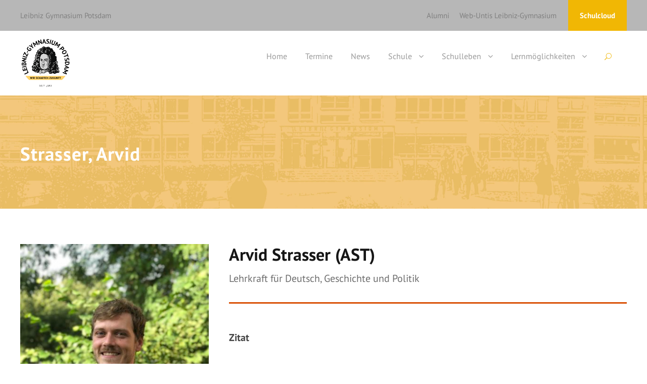

--- FILE ---
content_type: text/html; charset=UTF-8
request_url: https://leibniz-gymnasium.de/index.php/personnel/arvid-strasser/
body_size: 12714
content:
<!DOCTYPE html>
<html dir="ltr" lang="de" prefix="og: https://ogp.me/ns#" class="no-js">
<head>
	<meta charset="UTF-8">
	<meta name="viewport" content="width=device-width, initial-scale=1">
	<link rel="profile" href="http://gmpg.org/xfn/11">
	<link rel="pingback" href="https://leibniz-gymnasium.de/xmlrpc.php">
	                <script type="text/javascript" src="https://cdn.consentmanager.net/delivery/autoblocking/f8c21d5091892.js" data-cmp-ab="1"
                data-cmp-host="delivery.consentmanager.net"
                data-cmp-cdn="cdn.consentmanager.net"
                data-cmp-codesrc="10"></script>
        <title>Strasser, Arvid - Wir schaffen Zukunft</title>

		<!-- All in One SEO 4.9.3 - aioseo.com -->
	<meta name="robots" content="max-image-preview:large" />
	<link rel="canonical" href="https://leibniz-gymnasium.de/index.php/personnel/arvid-strasser/" />
	<meta name="generator" content="All in One SEO (AIOSEO) 4.9.3" />
		<meta property="og:locale" content="de_DE" />
		<meta property="og:site_name" content="Wir schaffen Zukunft - Just another WordPress site" />
		<meta property="og:type" content="article" />
		<meta property="og:title" content="Strasser, Arvid - Wir schaffen Zukunft" />
		<meta property="og:url" content="https://leibniz-gymnasium.de/index.php/personnel/arvid-strasser/" />
		<meta property="article:published_time" content="2022-06-22T10:15:54+00:00" />
		<meta property="article:modified_time" content="2023-07-13T14:46:15+00:00" />
		<meta name="twitter:card" content="summary" />
		<meta name="twitter:title" content="Strasser, Arvid - Wir schaffen Zukunft" />
		<script type="application/ld+json" class="aioseo-schema">
			{"@context":"https:\/\/schema.org","@graph":[{"@type":"BreadcrumbList","@id":"https:\/\/leibniz-gymnasium.de\/index.php\/personnel\/arvid-strasser\/#breadcrumblist","itemListElement":[{"@type":"ListItem","@id":"https:\/\/leibniz-gymnasium.de#listItem","position":1,"name":"Home","item":"https:\/\/leibniz-gymnasium.de","nextItem":{"@type":"ListItem","@id":"https:\/\/leibniz-gymnasium.de\/index.php\/personnel_category\/lehrkraft\/#listItem","name":"Lehrkraft"}},{"@type":"ListItem","@id":"https:\/\/leibniz-gymnasium.de\/index.php\/personnel_category\/lehrkraft\/#listItem","position":2,"name":"Lehrkraft","item":"https:\/\/leibniz-gymnasium.de\/index.php\/personnel_category\/lehrkraft\/","nextItem":{"@type":"ListItem","@id":"https:\/\/leibniz-gymnasium.de\/index.php\/personnel\/arvid-strasser\/#listItem","name":"Strasser, Arvid"},"previousItem":{"@type":"ListItem","@id":"https:\/\/leibniz-gymnasium.de#listItem","name":"Home"}},{"@type":"ListItem","@id":"https:\/\/leibniz-gymnasium.de\/index.php\/personnel\/arvid-strasser\/#listItem","position":3,"name":"Strasser, Arvid","previousItem":{"@type":"ListItem","@id":"https:\/\/leibniz-gymnasium.de\/index.php\/personnel_category\/lehrkraft\/#listItem","name":"Lehrkraft"}}]},{"@type":"Organization","@id":"https:\/\/leibniz-gymnasium.de\/#organization","name":"arvidstrasser.com","description":"Just another WordPress site","url":"https:\/\/leibniz-gymnasium.de\/"},{"@type":"WebPage","@id":"https:\/\/leibniz-gymnasium.de\/index.php\/personnel\/arvid-strasser\/#webpage","url":"https:\/\/leibniz-gymnasium.de\/index.php\/personnel\/arvid-strasser\/","name":"Strasser, Arvid - Wir schaffen Zukunft","inLanguage":"de-DE","isPartOf":{"@id":"https:\/\/leibniz-gymnasium.de\/#website"},"breadcrumb":{"@id":"https:\/\/leibniz-gymnasium.de\/index.php\/personnel\/arvid-strasser\/#breadcrumblist"},"image":{"@type":"ImageObject","url":"https:\/\/leibniz-gymnasium.de\/wp-content\/uploads\/2022\/06\/Arvid-Strasser-scaled.jpg","@id":"https:\/\/leibniz-gymnasium.de\/index.php\/personnel\/arvid-strasser\/#mainImage","width":1920,"height":2560},"primaryImageOfPage":{"@id":"https:\/\/leibniz-gymnasium.de\/index.php\/personnel\/arvid-strasser\/#mainImage"},"datePublished":"2022-06-22T12:15:54+02:00","dateModified":"2023-07-13T16:46:15+02:00"},{"@type":"WebSite","@id":"https:\/\/leibniz-gymnasium.de\/#website","url":"https:\/\/leibniz-gymnasium.de\/","name":"Wir schaffen Zukunft","description":"Just another WordPress site","inLanguage":"de-DE","publisher":{"@id":"https:\/\/leibniz-gymnasium.de\/#organization"}}]}
		</script>
		<!-- All in One SEO -->

<link rel="alternate" type="application/rss+xml" title="Wir schaffen Zukunft &raquo; Feed" href="https://leibniz-gymnasium.de/index.php/feed/" />
<link rel="alternate" type="application/rss+xml" title="Wir schaffen Zukunft &raquo; Kommentar-Feed" href="https://leibniz-gymnasium.de/index.php/comments/feed/" />
<link rel="alternate" type="text/calendar" title="Wir schaffen Zukunft &raquo; iCal Feed" href="https://leibniz-gymnasium.de/index.php/events/?ical=1" />
<link rel="alternate" title="oEmbed (JSON)" type="application/json+oembed" href="https://leibniz-gymnasium.de/index.php/wp-json/oembed/1.0/embed?url=https%3A%2F%2Fleibniz-gymnasium.de%2Findex.php%2Fpersonnel%2Farvid-strasser%2F" />
<link rel="alternate" title="oEmbed (XML)" type="text/xml+oembed" href="https://leibniz-gymnasium.de/index.php/wp-json/oembed/1.0/embed?url=https%3A%2F%2Fleibniz-gymnasium.de%2Findex.php%2Fpersonnel%2Farvid-strasser%2F&#038;format=xml" />
		<!-- This site uses the Google Analytics by MonsterInsights plugin v9.11.1 - Using Analytics tracking - https://www.monsterinsights.com/ -->
		<!-- Note: MonsterInsights is not currently configured on this site. The site owner needs to authenticate with Google Analytics in the MonsterInsights settings panel. -->
					<!-- No tracking code set -->
				<!-- / Google Analytics by MonsterInsights -->
		<style id='wp-img-auto-sizes-contain-inline-css' type='text/css'>
img:is([sizes=auto i],[sizes^="auto," i]){contain-intrinsic-size:3000px 1500px}
/*# sourceURL=wp-img-auto-sizes-contain-inline-css */
</style>
<style id='wp-emoji-styles-inline-css' type='text/css'>

	img.wp-smiley, img.emoji {
		display: inline !important;
		border: none !important;
		box-shadow: none !important;
		height: 1em !important;
		width: 1em !important;
		margin: 0 0.07em !important;
		vertical-align: -0.1em !important;
		background: none !important;
		padding: 0 !important;
	}
/*# sourceURL=wp-emoji-styles-inline-css */
</style>
<link rel='stylesheet' id='wp-block-library-css' href='https://leibniz-gymnasium.de/wp-includes/css/dist/block-library/style.min.css?ver=6.9' type='text/css' media='all' />
<style id='wp-block-paragraph-inline-css' type='text/css'>
.is-small-text{font-size:.875em}.is-regular-text{font-size:1em}.is-large-text{font-size:2.25em}.is-larger-text{font-size:3em}.has-drop-cap:not(:focus):first-letter{float:left;font-size:8.4em;font-style:normal;font-weight:100;line-height:.68;margin:.05em .1em 0 0;text-transform:uppercase}body.rtl .has-drop-cap:not(:focus):first-letter{float:none;margin-left:.1em}p.has-drop-cap.has-background{overflow:hidden}:root :where(p.has-background){padding:1.25em 2.375em}:where(p.has-text-color:not(.has-link-color)) a{color:inherit}p.has-text-align-left[style*="writing-mode:vertical-lr"],p.has-text-align-right[style*="writing-mode:vertical-rl"]{rotate:180deg}
/*# sourceURL=https://leibniz-gymnasium.de/wp-includes/blocks/paragraph/style.min.css */
</style>
<style id='global-styles-inline-css' type='text/css'>
:root{--wp--preset--aspect-ratio--square: 1;--wp--preset--aspect-ratio--4-3: 4/3;--wp--preset--aspect-ratio--3-4: 3/4;--wp--preset--aspect-ratio--3-2: 3/2;--wp--preset--aspect-ratio--2-3: 2/3;--wp--preset--aspect-ratio--16-9: 16/9;--wp--preset--aspect-ratio--9-16: 9/16;--wp--preset--color--black: #000000;--wp--preset--color--cyan-bluish-gray: #abb8c3;--wp--preset--color--white: #ffffff;--wp--preset--color--pale-pink: #f78da7;--wp--preset--color--vivid-red: #cf2e2e;--wp--preset--color--luminous-vivid-orange: #ff6900;--wp--preset--color--luminous-vivid-amber: #fcb900;--wp--preset--color--light-green-cyan: #7bdcb5;--wp--preset--color--vivid-green-cyan: #00d084;--wp--preset--color--pale-cyan-blue: #8ed1fc;--wp--preset--color--vivid-cyan-blue: #0693e3;--wp--preset--color--vivid-purple: #9b51e0;--wp--preset--gradient--vivid-cyan-blue-to-vivid-purple: linear-gradient(135deg,rgb(6,147,227) 0%,rgb(155,81,224) 100%);--wp--preset--gradient--light-green-cyan-to-vivid-green-cyan: linear-gradient(135deg,rgb(122,220,180) 0%,rgb(0,208,130) 100%);--wp--preset--gradient--luminous-vivid-amber-to-luminous-vivid-orange: linear-gradient(135deg,rgb(252,185,0) 0%,rgb(255,105,0) 100%);--wp--preset--gradient--luminous-vivid-orange-to-vivid-red: linear-gradient(135deg,rgb(255,105,0) 0%,rgb(207,46,46) 100%);--wp--preset--gradient--very-light-gray-to-cyan-bluish-gray: linear-gradient(135deg,rgb(238,238,238) 0%,rgb(169,184,195) 100%);--wp--preset--gradient--cool-to-warm-spectrum: linear-gradient(135deg,rgb(74,234,220) 0%,rgb(151,120,209) 20%,rgb(207,42,186) 40%,rgb(238,44,130) 60%,rgb(251,105,98) 80%,rgb(254,248,76) 100%);--wp--preset--gradient--blush-light-purple: linear-gradient(135deg,rgb(255,206,236) 0%,rgb(152,150,240) 100%);--wp--preset--gradient--blush-bordeaux: linear-gradient(135deg,rgb(254,205,165) 0%,rgb(254,45,45) 50%,rgb(107,0,62) 100%);--wp--preset--gradient--luminous-dusk: linear-gradient(135deg,rgb(255,203,112) 0%,rgb(199,81,192) 50%,rgb(65,88,208) 100%);--wp--preset--gradient--pale-ocean: linear-gradient(135deg,rgb(255,245,203) 0%,rgb(182,227,212) 50%,rgb(51,167,181) 100%);--wp--preset--gradient--electric-grass: linear-gradient(135deg,rgb(202,248,128) 0%,rgb(113,206,126) 100%);--wp--preset--gradient--midnight: linear-gradient(135deg,rgb(2,3,129) 0%,rgb(40,116,252) 100%);--wp--preset--font-size--small: 13px;--wp--preset--font-size--medium: 20px;--wp--preset--font-size--large: 36px;--wp--preset--font-size--x-large: 42px;--wp--preset--spacing--20: 0.44rem;--wp--preset--spacing--30: 0.67rem;--wp--preset--spacing--40: 1rem;--wp--preset--spacing--50: 1.5rem;--wp--preset--spacing--60: 2.25rem;--wp--preset--spacing--70: 3.38rem;--wp--preset--spacing--80: 5.06rem;--wp--preset--shadow--natural: 6px 6px 9px rgba(0, 0, 0, 0.2);--wp--preset--shadow--deep: 12px 12px 50px rgba(0, 0, 0, 0.4);--wp--preset--shadow--sharp: 6px 6px 0px rgba(0, 0, 0, 0.2);--wp--preset--shadow--outlined: 6px 6px 0px -3px rgb(255, 255, 255), 6px 6px rgb(0, 0, 0);--wp--preset--shadow--crisp: 6px 6px 0px rgb(0, 0, 0);}:where(.is-layout-flex){gap: 0.5em;}:where(.is-layout-grid){gap: 0.5em;}body .is-layout-flex{display: flex;}.is-layout-flex{flex-wrap: wrap;align-items: center;}.is-layout-flex > :is(*, div){margin: 0;}body .is-layout-grid{display: grid;}.is-layout-grid > :is(*, div){margin: 0;}:where(.wp-block-columns.is-layout-flex){gap: 2em;}:where(.wp-block-columns.is-layout-grid){gap: 2em;}:where(.wp-block-post-template.is-layout-flex){gap: 1.25em;}:where(.wp-block-post-template.is-layout-grid){gap: 1.25em;}.has-black-color{color: var(--wp--preset--color--black) !important;}.has-cyan-bluish-gray-color{color: var(--wp--preset--color--cyan-bluish-gray) !important;}.has-white-color{color: var(--wp--preset--color--white) !important;}.has-pale-pink-color{color: var(--wp--preset--color--pale-pink) !important;}.has-vivid-red-color{color: var(--wp--preset--color--vivid-red) !important;}.has-luminous-vivid-orange-color{color: var(--wp--preset--color--luminous-vivid-orange) !important;}.has-luminous-vivid-amber-color{color: var(--wp--preset--color--luminous-vivid-amber) !important;}.has-light-green-cyan-color{color: var(--wp--preset--color--light-green-cyan) !important;}.has-vivid-green-cyan-color{color: var(--wp--preset--color--vivid-green-cyan) !important;}.has-pale-cyan-blue-color{color: var(--wp--preset--color--pale-cyan-blue) !important;}.has-vivid-cyan-blue-color{color: var(--wp--preset--color--vivid-cyan-blue) !important;}.has-vivid-purple-color{color: var(--wp--preset--color--vivid-purple) !important;}.has-black-background-color{background-color: var(--wp--preset--color--black) !important;}.has-cyan-bluish-gray-background-color{background-color: var(--wp--preset--color--cyan-bluish-gray) !important;}.has-white-background-color{background-color: var(--wp--preset--color--white) !important;}.has-pale-pink-background-color{background-color: var(--wp--preset--color--pale-pink) !important;}.has-vivid-red-background-color{background-color: var(--wp--preset--color--vivid-red) !important;}.has-luminous-vivid-orange-background-color{background-color: var(--wp--preset--color--luminous-vivid-orange) !important;}.has-luminous-vivid-amber-background-color{background-color: var(--wp--preset--color--luminous-vivid-amber) !important;}.has-light-green-cyan-background-color{background-color: var(--wp--preset--color--light-green-cyan) !important;}.has-vivid-green-cyan-background-color{background-color: var(--wp--preset--color--vivid-green-cyan) !important;}.has-pale-cyan-blue-background-color{background-color: var(--wp--preset--color--pale-cyan-blue) !important;}.has-vivid-cyan-blue-background-color{background-color: var(--wp--preset--color--vivid-cyan-blue) !important;}.has-vivid-purple-background-color{background-color: var(--wp--preset--color--vivid-purple) !important;}.has-black-border-color{border-color: var(--wp--preset--color--black) !important;}.has-cyan-bluish-gray-border-color{border-color: var(--wp--preset--color--cyan-bluish-gray) !important;}.has-white-border-color{border-color: var(--wp--preset--color--white) !important;}.has-pale-pink-border-color{border-color: var(--wp--preset--color--pale-pink) !important;}.has-vivid-red-border-color{border-color: var(--wp--preset--color--vivid-red) !important;}.has-luminous-vivid-orange-border-color{border-color: var(--wp--preset--color--luminous-vivid-orange) !important;}.has-luminous-vivid-amber-border-color{border-color: var(--wp--preset--color--luminous-vivid-amber) !important;}.has-light-green-cyan-border-color{border-color: var(--wp--preset--color--light-green-cyan) !important;}.has-vivid-green-cyan-border-color{border-color: var(--wp--preset--color--vivid-green-cyan) !important;}.has-pale-cyan-blue-border-color{border-color: var(--wp--preset--color--pale-cyan-blue) !important;}.has-vivid-cyan-blue-border-color{border-color: var(--wp--preset--color--vivid-cyan-blue) !important;}.has-vivid-purple-border-color{border-color: var(--wp--preset--color--vivid-purple) !important;}.has-vivid-cyan-blue-to-vivid-purple-gradient-background{background: var(--wp--preset--gradient--vivid-cyan-blue-to-vivid-purple) !important;}.has-light-green-cyan-to-vivid-green-cyan-gradient-background{background: var(--wp--preset--gradient--light-green-cyan-to-vivid-green-cyan) !important;}.has-luminous-vivid-amber-to-luminous-vivid-orange-gradient-background{background: var(--wp--preset--gradient--luminous-vivid-amber-to-luminous-vivid-orange) !important;}.has-luminous-vivid-orange-to-vivid-red-gradient-background{background: var(--wp--preset--gradient--luminous-vivid-orange-to-vivid-red) !important;}.has-very-light-gray-to-cyan-bluish-gray-gradient-background{background: var(--wp--preset--gradient--very-light-gray-to-cyan-bluish-gray) !important;}.has-cool-to-warm-spectrum-gradient-background{background: var(--wp--preset--gradient--cool-to-warm-spectrum) !important;}.has-blush-light-purple-gradient-background{background: var(--wp--preset--gradient--blush-light-purple) !important;}.has-blush-bordeaux-gradient-background{background: var(--wp--preset--gradient--blush-bordeaux) !important;}.has-luminous-dusk-gradient-background{background: var(--wp--preset--gradient--luminous-dusk) !important;}.has-pale-ocean-gradient-background{background: var(--wp--preset--gradient--pale-ocean) !important;}.has-electric-grass-gradient-background{background: var(--wp--preset--gradient--electric-grass) !important;}.has-midnight-gradient-background{background: var(--wp--preset--gradient--midnight) !important;}.has-small-font-size{font-size: var(--wp--preset--font-size--small) !important;}.has-medium-font-size{font-size: var(--wp--preset--font-size--medium) !important;}.has-large-font-size{font-size: var(--wp--preset--font-size--large) !important;}.has-x-large-font-size{font-size: var(--wp--preset--font-size--x-large) !important;}
/*# sourceURL=global-styles-inline-css */
</style>

<style id='classic-theme-styles-inline-css' type='text/css'>
/*! This file is auto-generated */
.wp-block-button__link{color:#fff;background-color:#32373c;border-radius:9999px;box-shadow:none;text-decoration:none;padding:calc(.667em + 2px) calc(1.333em + 2px);font-size:1.125em}.wp-block-file__button{background:#32373c;color:#fff;text-decoration:none}
/*# sourceURL=/wp-includes/css/classic-themes.min.css */
</style>
<link rel='stylesheet' id='contact-form-7-css' href='https://leibniz-gymnasium.de/wp-content/plugins/contact-form-7/includes/css/styles.css?ver=6.1.4' type='text/css' media='all' />
<link rel='stylesheet' id='gdlr-core-google-font-css' href='https://leibniz-gymnasium.de/wp-content/uploads/fonts/6a6ae35aca3dd5adbdc03c050b068dda/font.css?v=1669561737' type='text/css' media='all' />
<link rel='stylesheet' id='font-awesome-css' href='https://leibniz-gymnasium.de/wp-content/plugins/goodlayers-core/plugins/fontawesome/font-awesome.css?ver=6.9' type='text/css' media='all' />
<link rel='stylesheet' id='elegant-font-css' href='https://leibniz-gymnasium.de/wp-content/plugins/goodlayers-core/plugins/elegant/elegant-font.css?ver=6.9' type='text/css' media='all' />
<link rel='stylesheet' id='gdlr-core-plugin-css' href='https://leibniz-gymnasium.de/wp-content/plugins/goodlayers-core/plugins/style.css?ver=1759916676' type='text/css' media='all' />
<link rel='stylesheet' id='gdlr-core-page-builder-css' href='https://leibniz-gymnasium.de/wp-content/plugins/goodlayers-core/include/css/page-builder.css?ver=6.9' type='text/css' media='all' />
<link rel='stylesheet' id='kingster-style-core-css' href='https://leibniz-gymnasium.de/wp-content/themes/kingster/css/style-core.css?ver=6.9' type='text/css' media='all' />
<link rel='stylesheet' id='kingster-custom-style-css' href='https://leibniz-gymnasium.de/wp-content/uploads/kingster-style-custom.css?1759916676&#038;ver=6.9' type='text/css' media='all' />
<link rel='stylesheet' id='kingster-learnpress-css' href='https://leibniz-gymnasium.de/wp-content/themes/kingster/learnpress/kingster-learnpress.css?ver=6.9' type='text/css' media='all' />
<link rel='stylesheet' id='kingster-learnpress-pb-css' href='https://leibniz-gymnasium.de/wp-content/themes/kingster/learnpress/kingster-learnpress-pb.css?ver=6.9' type='text/css' media='all' />
<script type="text/javascript" src="https://leibniz-gymnasium.de/wp-includes/js/jquery/jquery.min.js?ver=3.7.1" id="jquery-core-js"></script>
<script type="text/javascript" src="https://leibniz-gymnasium.de/wp-includes/js/jquery/jquery-migrate.min.js?ver=3.4.1" id="jquery-migrate-js"></script>
<script type="text/javascript" src="https://leibniz-gymnasium.de/wp-content/themes/kingster/learnpress/kingster-learnpress.js?ver=6.9" id="kingster-learnpress-js"></script>
<link rel="https://api.w.org/" href="https://leibniz-gymnasium.de/index.php/wp-json/" /><link rel="EditURI" type="application/rsd+xml" title="RSD" href="https://leibniz-gymnasium.de/xmlrpc.php?rsd" />
<meta name="generator" content="WordPress 6.9" />
<link rel='shortlink' href='https://leibniz-gymnasium.de/?p=6441' />
<meta name="tec-api-version" content="v1"><meta name="tec-api-origin" content="https://leibniz-gymnasium.de"><link rel="alternate" href="https://leibniz-gymnasium.de/index.php/wp-json/tribe/events/v1/" /><style type="text/css">.recentcomments a{display:inline !important;padding:0 !important;margin:0 !important;}</style><meta name="generator" content="Powered by Slider Revolution 6.5.24 - responsive, Mobile-Friendly Slider Plugin for WordPress with comfortable drag and drop interface." />
<link rel="icon" href="https://leibniz-gymnasium.de/wp-content/uploads/2022/06/cropped-Logo_100x100-32x32.png" sizes="32x32" />
<link rel="icon" href="https://leibniz-gymnasium.de/wp-content/uploads/2022/06/cropped-Logo_100x100-192x192.png" sizes="192x192" />
<link rel="apple-touch-icon" href="https://leibniz-gymnasium.de/wp-content/uploads/2022/06/cropped-Logo_100x100-180x180.png" />
<meta name="msapplication-TileImage" content="https://leibniz-gymnasium.de/wp-content/uploads/2022/06/cropped-Logo_100x100-270x270.png" />
<script>function setREVStartSize(e){
			//window.requestAnimationFrame(function() {
				window.RSIW = window.RSIW===undefined ? window.innerWidth : window.RSIW;
				window.RSIH = window.RSIH===undefined ? window.innerHeight : window.RSIH;
				try {
					var pw = document.getElementById(e.c).parentNode.offsetWidth,
						newh;
					pw = pw===0 || isNaN(pw) || (e.l=="fullwidth" || e.layout=="fullwidth") ? window.RSIW : pw;
					e.tabw = e.tabw===undefined ? 0 : parseInt(e.tabw);
					e.thumbw = e.thumbw===undefined ? 0 : parseInt(e.thumbw);
					e.tabh = e.tabh===undefined ? 0 : parseInt(e.tabh);
					e.thumbh = e.thumbh===undefined ? 0 : parseInt(e.thumbh);
					e.tabhide = e.tabhide===undefined ? 0 : parseInt(e.tabhide);
					e.thumbhide = e.thumbhide===undefined ? 0 : parseInt(e.thumbhide);
					e.mh = e.mh===undefined || e.mh=="" || e.mh==="auto" ? 0 : parseInt(e.mh,0);
					if(e.layout==="fullscreen" || e.l==="fullscreen")
						newh = Math.max(e.mh,window.RSIH);
					else{
						e.gw = Array.isArray(e.gw) ? e.gw : [e.gw];
						for (var i in e.rl) if (e.gw[i]===undefined || e.gw[i]===0) e.gw[i] = e.gw[i-1];
						e.gh = e.el===undefined || e.el==="" || (Array.isArray(e.el) && e.el.length==0)? e.gh : e.el;
						e.gh = Array.isArray(e.gh) ? e.gh : [e.gh];
						for (var i in e.rl) if (e.gh[i]===undefined || e.gh[i]===0) e.gh[i] = e.gh[i-1];
											
						var nl = new Array(e.rl.length),
							ix = 0,
							sl;
						e.tabw = e.tabhide>=pw ? 0 : e.tabw;
						e.thumbw = e.thumbhide>=pw ? 0 : e.thumbw;
						e.tabh = e.tabhide>=pw ? 0 : e.tabh;
						e.thumbh = e.thumbhide>=pw ? 0 : e.thumbh;
						for (var i in e.rl) nl[i] = e.rl[i]<window.RSIW ? 0 : e.rl[i];
						sl = nl[0];
						for (var i in nl) if (sl>nl[i] && nl[i]>0) { sl = nl[i]; ix=i;}
						var m = pw>(e.gw[ix]+e.tabw+e.thumbw) ? 1 : (pw-(e.tabw+e.thumbw)) / (e.gw[ix]);
						newh =  (e.gh[ix] * m) + (e.tabh + e.thumbh);
					}
					var el = document.getElementById(e.c);
					if (el!==null && el) el.style.height = newh+"px";
					el = document.getElementById(e.c+"_wrapper");
					if (el!==null && el) {
						el.style.height = newh+"px";
						el.style.display = "block";
					}
				} catch(e){
					console.log("Failure at Presize of Slider:" + e)
				}
			//});
		  };</script>
<link rel='stylesheet' id='rs-plugin-settings-css' href='https://leibniz-gymnasium.de/wp-content/plugins/revslider/public/assets/css/rs6.css?ver=6.5.24' type='text/css' media='all' />
<style id='rs-plugin-settings-inline-css' type='text/css'>
#rs-demo-id {}
/*# sourceURL=rs-plugin-settings-inline-css */
</style>
</head>

<body class="wp-singular personnel-template-default single single-personnel postid-6441 wp-theme-kingster gdlr-core-body tribe-no-js kingster-body kingster-body-front kingster-full  kingster-with-sticky-navigation  kingster-blockquote-style-1 gdlr-core-link-to-lightbox">
<div class="kingster-mobile-header-wrap" ><div class="kingster-mobile-header kingster-header-background kingster-style-slide kingster-sticky-mobile-navigation " id="kingster-mobile-header" ><div class="kingster-mobile-header-container kingster-container clearfix" ><div class="kingster-logo  kingster-item-pdlr"><div class="kingster-logo-inner"><a class="" href="https://leibniz-gymnasium.de/" ><img  src="https://leibniz-gymnasium.de/wp-content/uploads/2022/08/1661088929921-logo-rund.png" width="778" height="778"  srcset="https://leibniz-gymnasium.de/wp-content/uploads/2022/08/1661088929921-logo-rund-400x400.png 400w, https://leibniz-gymnasium.de/wp-content/uploads/2022/08/1661088929921-logo-rund-600x600.png 600w, https://leibniz-gymnasium.de/wp-content/uploads/2022/08/1661088929921-logo-rund.png 778w"  sizes="(max-width: 767px) 100vw, (max-width: 1150px) 100vw, 1150px"  alt=""  /></a></div></div><div class="kingster-mobile-menu-right" ><div class="kingster-main-menu-search" id="kingster-mobile-top-search" ><i class="fa fa-search" ></i></div><div class="kingster-top-search-wrap" >
	<div class="kingster-top-search-close" ></div>

	<div class="kingster-top-search-row" >
		<div class="kingster-top-search-cell" >
			<form role="search" method="get" class="search-form" action="https://leibniz-gymnasium.de/">
	<input type="text" class="search-field kingster-title-font" placeholder="Search..." value="" name="s">
	<div class="kingster-top-search-submit"><i class="fa fa-search" ></i></div>
	<input type="submit" class="search-submit" value="Search">
	<div class="kingster-top-search-close"><i class="icon_close" ></i></div>
	<input type="hidden" name="ref" value="course"/><input type="hidden" name="post_type" value="lp_course"/>	
</form>
		</div>
	</div>

</div>
<div class="kingster-mobile-menu" ><a class="kingster-mm-menu-button kingster-mobile-menu-button kingster-mobile-button-hamburger" href="#kingster-mobile-menu" ><span></span></a><div class="kingster-mm-menu-wrap kingster-navigation-font" id="kingster-mobile-menu" data-slide="right" ><ul id="menu-leibniz-gymnasium-potsdam" class="m-menu"><li class="menu-item menu-item-type-post_type menu-item-object-page menu-item-home menu-item-5271"><a href="https://leibniz-gymnasium.de/">Home</a></li>
<li class="menu-item menu-item-type-custom menu-item-object-custom menu-item-8825"><a href="https://leibniz-gymnasium.de/events/">Termine</a></li>
<li class="menu-item menu-item-type-post_type menu-item-object-page menu-item-6794"><a href="https://leibniz-gymnasium.de/index.php/news/">News</a></li>
<li class="sub-menu-columns menu-item menu-item-type-custom menu-item-object-custom menu-item-has-children menu-item-5227"><a>Schule</a>
<ul class="sub-menu">
	<li class="menu-item menu-item-type-post_type menu-item-object-page menu-item-6252"><a href="https://leibniz-gymnasium.de/index.php/schulleitung/">Schulleitung</a></li>
	<li class="menu-item menu-item-type-post_type menu-item-object-page menu-item-7061"><a href="https://leibniz-gymnasium.de/index.php/sekretariat/">Sekretariat</a></li>
	<li class="menu-item menu-item-type-post_type menu-item-object-page menu-item-8690"><a href="https://leibniz-gymnasium.de/index.php/bewerbung-ue5-und-ue7/">Bewerbung Ü5 und Ü7</a></li>
	<li class="menu-item menu-item-type-post_type menu-item-object-page menu-item-6417"><a href="https://leibniz-gymnasium.de/index.php/kollegium/">Kollegium</a></li>
	<li class="menu-item menu-item-type-custom menu-item-object-custom menu-item-7367"><a href="https://leibniz-gymnasium.de/wp-content/uploads/2024/12/Geschaeftsverteilungsplan-24-25.pdf">Geschäftsverteilungsplan</a></li>
	<li class="menu-item menu-item-type-post_type menu-item-object-page menu-item-8519"><a href="https://leibniz-gymnasium.de/index.php/schulprogramm/">Schulprogramm</a></li>
	<li class="menu-item menu-item-type-custom menu-item-object-custom menu-item-7547"><a href="https://leibniz-gymnasium.de/wp-content/uploads/2025/12/Organigramm-25_26.pdf">Organigramm</a></li>
	<li class="menu-item menu-item-type-post_type menu-item-object-page menu-item-7685"><a href="https://leibniz-gymnasium.de/index.php/kooperationspartner/">Kooperationspartner</a></li>
</ul>
</li>
<li class="menu-item menu-item-type-custom menu-item-object-custom menu-item-has-children menu-item-6910"><a>Schulleben</a>
<ul class="sub-menu">
	<li class="menu-item menu-item-type-post_type menu-item-object-page menu-item-6342"><a href="https://leibniz-gymnasium.de/index.php/ganztag/">Ganztag</a></li>
	<li class="menu-item menu-item-type-custom menu-item-object-custom menu-item-10092"><a href="https://multishop.hi5development.de/shops/Leibniz-Gymnasium-14480-Potsdam">Leibniz-Merch</a></li>
	<li class="menu-item menu-item-type-post_type menu-item-object-page menu-item-6314"><a href="https://leibniz-gymnasium.de/index.php/schulsozialarbeit/">Schulsozialarbeit</a></li>
	<li class="menu-item menu-item-type-post_type menu-item-object-page menu-item-7635"><a href="https://leibniz-gymnasium.de/index.php/schule-ohne-rassismus-schule-mit-courage/">Schule ohne Rassismus – Schule mit Courage</a></li>
	<li class="menu-item menu-item-type-post_type menu-item-object-page menu-item-7545"><a href="https://leibniz-gymnasium.de/index.php/chor/">Chor</a></li>
	<li class="menu-item menu-item-type-post_type menu-item-object-page menu-item-9238"><a href="https://leibniz-gymnasium.de/index.php/digitalpaket/">Digitalpak(e)t</a></li>
	<li class="menu-item menu-item-type-post_type menu-item-object-page menu-item-8039"><a href="https://leibniz-gymnasium.de/index.php/schulgarten-2/">Schulgarten</a></li>
	<li class="menu-item menu-item-type-post_type menu-item-object-page menu-item-7043"><a href="https://leibniz-gymnasium.de/index.php/schulerfirma/">Schülerfirma</a></li>
	<li class="menu-item menu-item-type-post_type menu-item-object-page menu-item-8099"><a href="https://leibniz-gymnasium.de/index.php/net-piloten/">Net-Piloten</a></li>
	<li class="menu-item menu-item-type-post_type menu-item-object-page menu-item-7397"><a href="https://leibniz-gymnasium.de/index.php/schulsanitatsdienst/">Schulsanitätsdienst</a></li>
	<li class="menu-item menu-item-type-post_type menu-item-object-page menu-item-7250"><a href="https://leibniz-gymnasium.de/index.php/berufsberatung/">Berufsberatung</a></li>
	<li class="menu-item menu-item-type-custom menu-item-object-custom menu-item-7066"><a href="https://www.fv-leibnizgym-potsdam.de">Förderverein</a></li>
	<li class="menu-item menu-item-type-post_type menu-item-object-page menu-item-8120"><a href="https://leibniz-gymnasium.de/index.php/freiwilliges-soziales-jahr-fsj/">Freiwilliges Soziales Jahr (FSJ)</a></li>
	<li class="menu-item menu-item-type-post_type menu-item-object-page menu-item-7245"><a href="https://leibniz-gymnasium.de/index.php/schulsozialfonds/">Schulsozialfonds</a></li>
	<li class="menu-item menu-item-type-custom menu-item-object-custom menu-item-9977"><a href="https://leibniz-gymnasium.de/wp-content/uploads/2026/01/Hausordnung_2024.pdf">Hausordnung</a></li>
	<li class="menu-item menu-item-type-custom menu-item-object-custom menu-item-7963"><a href="https://leibniz-gymnasium.de/wp-content/uploads/2023/03/Rahmenhygieneplan-Schule-2023-03.pdf">Rahmenhygieneplan</a></li>
</ul>
</li>
<li class="menu-item menu-item-type-custom menu-item-object-custom menu-item-has-children menu-item-6916"><a>Lernmöglichkeiten</a>
<ul class="sub-menu">
	<li class="menu-item menu-item-type-custom menu-item-object-custom menu-item-has-children menu-item-6770"><a href="#">Sprachen</a>
	<ul class="sub-menu">
		<li class="menu-item menu-item-type-post_type menu-item-object-page menu-item-6729"><a href="https://leibniz-gymnasium.de/index.php/fachbereich-deutsch/">Fachbereich Deutsch</a></li>
		<li class="menu-item menu-item-type-post_type menu-item-object-page menu-item-6832"><a href="https://leibniz-gymnasium.de/index.php/fachbereich-englisch/">Fachbereich Englisch</a></li>
		<li class="menu-item menu-item-type-post_type menu-item-object-page menu-item-6934"><a href="https://leibniz-gymnasium.de/index.php/fachbereich-franzosisch/">Fachbereich Französisch</a></li>
		<li class="menu-item menu-item-type-post_type menu-item-object-page menu-item-6882"><a href="https://leibniz-gymnasium.de/index.php/fachbereich-spanisch/">Fachbereich Spanisch</a></li>
	</ul>
</li>
	<li class="menu-item menu-item-type-custom menu-item-object-custom menu-item-has-children menu-item-6771"><a href="#">Gesellschaftswissenschaften</a>
	<ul class="sub-menu">
		<li class="menu-item menu-item-type-post_type menu-item-object-page menu-item-8302"><a href="https://leibniz-gymnasium.de/index.php/politische-bildung/">Fachbereich Politische Bildung</a></li>
		<li class="menu-item menu-item-type-post_type menu-item-object-page menu-item-6752"><a href="https://leibniz-gymnasium.de/index.php/fachbereich-geographie/">Fachbereich Geographie</a></li>
		<li class="menu-item menu-item-type-post_type menu-item-object-page menu-item-7528"><a href="https://leibniz-gymnasium.de/index.php/fachbereich-psychologie/">Fachbereich Psychologie</a></li>
	</ul>
</li>
	<li class="menu-item menu-item-type-custom menu-item-object-custom menu-item-has-children menu-item-6772"><a href="#">Naturwissenschaften</a>
	<ul class="sub-menu">
		<li class="menu-item menu-item-type-post_type menu-item-object-page menu-item-6734"><a href="https://leibniz-gymnasium.de/index.php/fachbereich-mathematik/">Fachbereich Mathematik</a></li>
		<li class="menu-item menu-item-type-post_type menu-item-object-page menu-item-6849"><a href="https://leibniz-gymnasium.de/index.php/fachbereich-biologie/">Fachbereich Biologie</a></li>
		<li class="menu-item menu-item-type-post_type menu-item-object-page menu-item-6948"><a href="https://leibniz-gymnasium.de/index.php/fachbereich-informatik/">Fachbereich Informatik</a></li>
	</ul>
</li>
	<li class="menu-item menu-item-type-custom menu-item-object-custom menu-item-has-children menu-item-6773"><a href="#">Künste und weitere Fächer</a>
	<ul class="sub-menu">
		<li class="menu-item menu-item-type-post_type menu-item-object-page menu-item-6811"><a href="https://leibniz-gymnasium.de/index.php/fachbereich-kunst/">Fachbereich Kunst</a></li>
		<li class="menu-item menu-item-type-post_type menu-item-object-page menu-item-6923"><a href="https://leibniz-gymnasium.de/index.php/fachbereich-ler/">Fachbereich LER</a></li>
		<li class="menu-item menu-item-type-post_type menu-item-object-page menu-item-6867"><a href="https://leibniz-gymnasium.de/index.php/fachbereich-wat/">Fachbereich WAT</a></li>
	</ul>
</li>
	<li class="menu-item menu-item-type-post_type menu-item-object-page menu-item-6372"><a href="https://leibniz-gymnasium.de/index.php/nos-nature-of-science/">NoS (Nature of Science)</a></li>
</ul>
</li>
</ul></div></div></div></div></div></div><div class="kingster-body-outer-wrapper ">
		<div class="kingster-body-wrapper clearfix  kingster-with-frame">
	<div class="kingster-top-bar" ><div class="kingster-top-bar-background" ></div><div class="kingster-top-bar-container kingster-container " ><div class="kingster-top-bar-container-inner clearfix" ><div class="kingster-top-bar-left kingster-item-pdlr">Leibniz Gymnasium Potsdam</div><div class="kingster-top-bar-right kingster-item-pdlr"><ul id="kingster-top-bar-menu" class="sf-menu kingster-top-bar-menu kingster-top-bar-right-menu"><li  class="menu-item menu-item-type-post_type menu-item-object-page menu-item-7137 kingster-normal-menu"><a href="https://leibniz-gymnasium.de/index.php/alumni/">Alumni</a></li>
<li  class="menu-item menu-item-type-custom menu-item-object-custom menu-item-7270 kingster-normal-menu"><a href="https://kephiso.webuntis.com/WebUntis/?school=leibniz-gymnasium#/basic/login">Web-Untis Leibniz-Gymnasium</a></li>
</ul><div class="kingster-top-bar-right-social" ></div><a class="kingster-top-bar-right-button" href="https://brandenburg.cloud/" target="_blank"  >Schulcloud</a></div></div></div></div>	
<header class="kingster-header-wrap kingster-header-style-plain  kingster-style-menu-right kingster-sticky-navigation kingster-style-fixed clearfix" data-navigation-offset="75px"  >
	<div class="kingster-header-background" ></div>
	<div class="kingster-header-container  kingster-container">
			
		<div class="kingster-header-container-inner clearfix">
			<div class="kingster-logo  kingster-item-pdlr"><div class="kingster-logo-inner"><a class="" href="https://leibniz-gymnasium.de/" ><img  src="https://leibniz-gymnasium.de/wp-content/uploads/2022/08/1661088929921-logo-rund.png" width="778" height="778"  srcset="https://leibniz-gymnasium.de/wp-content/uploads/2022/08/1661088929921-logo-rund-400x400.png 400w, https://leibniz-gymnasium.de/wp-content/uploads/2022/08/1661088929921-logo-rund-600x600.png 600w, https://leibniz-gymnasium.de/wp-content/uploads/2022/08/1661088929921-logo-rund.png 778w"  sizes="(max-width: 767px) 100vw, (max-width: 1150px) 100vw, 1150px"  alt=""  /></a></div></div>			<div class="kingster-navigation kingster-item-pdlr clearfix kingster-navigation-submenu-indicator " >
			<div class="kingster-main-menu" id="kingster-main-menu" ><ul id="menu-leibniz-gymnasium-potsdam-1" class="sf-menu"><li  class="menu-item menu-item-type-post_type menu-item-object-page menu-item-home menu-item-5271 kingster-normal-menu"><a href="https://leibniz-gymnasium.de/">Home</a></li>
<li  class="menu-item menu-item-type-custom menu-item-object-custom menu-item-8825 kingster-normal-menu"><a href="https://leibniz-gymnasium.de/events/">Termine</a></li>
<li  class="menu-item menu-item-type-post_type menu-item-object-page menu-item-6794 kingster-normal-menu"><a href="https://leibniz-gymnasium.de/index.php/news/">News</a></li>
<li  class="sub-menu-columns menu-item menu-item-type-custom menu-item-object-custom menu-item-has-children menu-item-5227 kingster-normal-menu"><a class="sf-with-ul-pre">Schule</a>
<ul class="sub-menu">
	<li  class="menu-item menu-item-type-post_type menu-item-object-page menu-item-6252" data-size="60"><a href="https://leibniz-gymnasium.de/index.php/schulleitung/">Schulleitung</a></li>
	<li  class="menu-item menu-item-type-post_type menu-item-object-page menu-item-7061" data-size="60"><a href="https://leibniz-gymnasium.de/index.php/sekretariat/">Sekretariat</a></li>
	<li  class="menu-item menu-item-type-post_type menu-item-object-page menu-item-8690" data-size="60"><a href="https://leibniz-gymnasium.de/index.php/bewerbung-ue5-und-ue7/">Bewerbung Ü5 und Ü7</a></li>
	<li  class="menu-item menu-item-type-post_type menu-item-object-page menu-item-6417" data-size="60"><a href="https://leibniz-gymnasium.de/index.php/kollegium/">Kollegium</a></li>
	<li  class="menu-item menu-item-type-custom menu-item-object-custom menu-item-7367" data-size="60"><a href="https://leibniz-gymnasium.de/wp-content/uploads/2024/12/Geschaeftsverteilungsplan-24-25.pdf">Geschäftsverteilungsplan</a></li>
	<li  class="menu-item menu-item-type-post_type menu-item-object-page menu-item-8519" data-size="60"><a href="https://leibniz-gymnasium.de/index.php/schulprogramm/">Schulprogramm</a></li>
	<li  class="menu-item menu-item-type-custom menu-item-object-custom menu-item-7547" data-size="60"><a href="https://leibniz-gymnasium.de/wp-content/uploads/2025/12/Organigramm-25_26.pdf">Organigramm</a></li>
	<li  class="menu-item menu-item-type-post_type menu-item-object-page menu-item-7685" data-size="60"><a href="https://leibniz-gymnasium.de/index.php/kooperationspartner/">Kooperationspartner</a></li>
</ul>
</li>
<li  class="menu-item menu-item-type-custom menu-item-object-custom menu-item-has-children menu-item-6910 kingster-normal-menu"><a class="sf-with-ul-pre">Schulleben</a>
<ul class="sub-menu">
	<li  class="menu-item menu-item-type-post_type menu-item-object-page menu-item-6342" data-size="60"><a href="https://leibniz-gymnasium.de/index.php/ganztag/">Ganztag</a></li>
	<li  class="menu-item menu-item-type-custom menu-item-object-custom menu-item-10092" data-size="60"><a href="https://multishop.hi5development.de/shops/Leibniz-Gymnasium-14480-Potsdam">Leibniz-Merch</a></li>
	<li  class="menu-item menu-item-type-post_type menu-item-object-page menu-item-6314" data-size="60"><a href="https://leibniz-gymnasium.de/index.php/schulsozialarbeit/">Schulsozialarbeit</a></li>
	<li  class="menu-item menu-item-type-post_type menu-item-object-page menu-item-7635" data-size="60"><a href="https://leibniz-gymnasium.de/index.php/schule-ohne-rassismus-schule-mit-courage/">Schule ohne Rassismus – Schule mit Courage</a></li>
	<li  class="menu-item menu-item-type-post_type menu-item-object-page menu-item-7545" data-size="60"><a href="https://leibniz-gymnasium.de/index.php/chor/">Chor</a></li>
	<li  class="menu-item menu-item-type-post_type menu-item-object-page menu-item-9238" data-size="60"><a href="https://leibniz-gymnasium.de/index.php/digitalpaket/">Digitalpak(e)t</a></li>
	<li  class="menu-item menu-item-type-post_type menu-item-object-page menu-item-8039" data-size="60"><a href="https://leibniz-gymnasium.de/index.php/schulgarten-2/">Schulgarten</a></li>
	<li  class="menu-item menu-item-type-post_type menu-item-object-page menu-item-7043" data-size="60"><a href="https://leibniz-gymnasium.de/index.php/schulerfirma/">Schülerfirma</a></li>
	<li  class="menu-item menu-item-type-post_type menu-item-object-page menu-item-8099" data-size="60"><a href="https://leibniz-gymnasium.de/index.php/net-piloten/">Net-Piloten</a></li>
	<li  class="menu-item menu-item-type-post_type menu-item-object-page menu-item-7397" data-size="60"><a href="https://leibniz-gymnasium.de/index.php/schulsanitatsdienst/">Schulsanitätsdienst</a></li>
	<li  class="menu-item menu-item-type-post_type menu-item-object-page menu-item-7250" data-size="60"><a href="https://leibniz-gymnasium.de/index.php/berufsberatung/">Berufsberatung</a></li>
	<li  class="menu-item menu-item-type-custom menu-item-object-custom menu-item-7066" data-size="60"><a href="https://www.fv-leibnizgym-potsdam.de">Förderverein</a></li>
	<li  class="menu-item menu-item-type-post_type menu-item-object-page menu-item-8120" data-size="60"><a href="https://leibniz-gymnasium.de/index.php/freiwilliges-soziales-jahr-fsj/">Freiwilliges Soziales Jahr (FSJ)</a></li>
	<li  class="menu-item menu-item-type-post_type menu-item-object-page menu-item-7245" data-size="60"><a href="https://leibniz-gymnasium.de/index.php/schulsozialfonds/">Schulsozialfonds</a></li>
	<li  class="menu-item menu-item-type-custom menu-item-object-custom menu-item-9977" data-size="60"><a href="https://leibniz-gymnasium.de/wp-content/uploads/2026/01/Hausordnung_2024.pdf">Hausordnung</a></li>
	<li  class="menu-item menu-item-type-custom menu-item-object-custom menu-item-7963" data-size="60"><a href="https://leibniz-gymnasium.de/wp-content/uploads/2023/03/Rahmenhygieneplan-Schule-2023-03.pdf">Rahmenhygieneplan</a></li>
</ul>
</li>
<li  class="menu-item menu-item-type-custom menu-item-object-custom menu-item-has-children menu-item-6916 kingster-normal-menu"><a class="sf-with-ul-pre">Lernmöglichkeiten</a>
<ul class="sub-menu">
	<li  class="menu-item menu-item-type-custom menu-item-object-custom menu-item-has-children menu-item-6770" data-size="60"><a href="#" class="sf-with-ul-pre">Sprachen</a>
	<ul class="sub-menu">
		<li  class="menu-item menu-item-type-post_type menu-item-object-page menu-item-6729"><a href="https://leibniz-gymnasium.de/index.php/fachbereich-deutsch/">Fachbereich Deutsch</a></li>
		<li  class="menu-item menu-item-type-post_type menu-item-object-page menu-item-6832"><a href="https://leibniz-gymnasium.de/index.php/fachbereich-englisch/">Fachbereich Englisch</a></li>
		<li  class="menu-item menu-item-type-post_type menu-item-object-page menu-item-6934"><a href="https://leibniz-gymnasium.de/index.php/fachbereich-franzosisch/">Fachbereich Französisch</a></li>
		<li  class="menu-item menu-item-type-post_type menu-item-object-page menu-item-6882"><a href="https://leibniz-gymnasium.de/index.php/fachbereich-spanisch/">Fachbereich Spanisch</a></li>
	</ul>
</li>
	<li  class="menu-item menu-item-type-custom menu-item-object-custom menu-item-has-children menu-item-6771" data-size="60"><a href="#" class="sf-with-ul-pre">Gesellschaftswissenschaften</a>
	<ul class="sub-menu">
		<li  class="menu-item menu-item-type-post_type menu-item-object-page menu-item-8302"><a href="https://leibniz-gymnasium.de/index.php/politische-bildung/">Fachbereich Politische Bildung</a></li>
		<li  class="menu-item menu-item-type-post_type menu-item-object-page menu-item-6752"><a href="https://leibniz-gymnasium.de/index.php/fachbereich-geographie/">Fachbereich Geographie</a></li>
		<li  class="menu-item menu-item-type-post_type menu-item-object-page menu-item-7528"><a href="https://leibniz-gymnasium.de/index.php/fachbereich-psychologie/">Fachbereich Psychologie</a></li>
	</ul>
</li>
	<li  class="menu-item menu-item-type-custom menu-item-object-custom menu-item-has-children menu-item-6772" data-size="60"><a href="#" class="sf-with-ul-pre">Naturwissenschaften</a>
	<ul class="sub-menu">
		<li  class="menu-item menu-item-type-post_type menu-item-object-page menu-item-6734"><a href="https://leibniz-gymnasium.de/index.php/fachbereich-mathematik/">Fachbereich Mathematik</a></li>
		<li  class="menu-item menu-item-type-post_type menu-item-object-page menu-item-6849"><a href="https://leibniz-gymnasium.de/index.php/fachbereich-biologie/">Fachbereich Biologie</a></li>
		<li  class="menu-item menu-item-type-post_type menu-item-object-page menu-item-6948"><a href="https://leibniz-gymnasium.de/index.php/fachbereich-informatik/">Fachbereich Informatik</a></li>
	</ul>
</li>
	<li  class="menu-item menu-item-type-custom menu-item-object-custom menu-item-has-children menu-item-6773" data-size="60"><a href="#" class="sf-with-ul-pre">Künste und weitere Fächer</a>
	<ul class="sub-menu">
		<li  class="menu-item menu-item-type-post_type menu-item-object-page menu-item-6811"><a href="https://leibniz-gymnasium.de/index.php/fachbereich-kunst/">Fachbereich Kunst</a></li>
		<li  class="menu-item menu-item-type-post_type menu-item-object-page menu-item-6923"><a href="https://leibniz-gymnasium.de/index.php/fachbereich-ler/">Fachbereich LER</a></li>
		<li  class="menu-item menu-item-type-post_type menu-item-object-page menu-item-6867"><a href="https://leibniz-gymnasium.de/index.php/fachbereich-wat/">Fachbereich WAT</a></li>
	</ul>
</li>
	<li  class="menu-item menu-item-type-post_type menu-item-object-page menu-item-6372" data-size="60"><a href="https://leibniz-gymnasium.de/index.php/nos-nature-of-science/">NoS (Nature of Science)</a></li>
</ul>
</li>
</ul><div class="kingster-navigation-slide-bar" id="kingster-navigation-slide-bar" ></div></div><div class="kingster-main-menu-right-wrap clearfix " ><div class="kingster-main-menu-search" id="kingster-top-search" ><i class="icon_search" ></i></div><div class="kingster-top-search-wrap" >
	<div class="kingster-top-search-close" ></div>

	<div class="kingster-top-search-row" >
		<div class="kingster-top-search-cell" >
			<form role="search" method="get" class="search-form" action="https://leibniz-gymnasium.de/">
	<input type="text" class="search-field kingster-title-font" placeholder="Search..." value="" name="s">
	<div class="kingster-top-search-submit"><i class="fa fa-search" ></i></div>
	<input type="submit" class="search-submit" value="Search">
	<div class="kingster-top-search-close"><i class="icon_close" ></i></div>
	<input type="hidden" name="ref" value="course"/><input type="hidden" name="post_type" value="lp_course"/>	
</form>
		</div>
	</div>

</div>
</div>			</div><!-- kingster-navigation -->

		</div><!-- kingster-header-inner -->
	</div><!-- kingster-header-container -->
</header><!-- header --><div class="kingster-page-title-wrap  kingster-style-small kingster-left-align" ><div class="kingster-header-transparent-substitute" ></div><div class="kingster-page-title-overlay"  ></div><div class="kingster-page-title-container kingster-container" ><div class="kingster-page-title-content kingster-item-pdlr"  ><h1 class="kingster-page-title"  >Strasser, Arvid</h1></div></div></div>	<div class="kingster-page-wrapper" id="kingster-page-wrapper" ><div class="gdlr-core-page-builder-body"><div class="gdlr-core-pbf-wrapper " style="padding: 70px 0px 40px 0px;" ><div class="gdlr-core-pbf-background-wrap"  ></div><div class="gdlr-core-pbf-wrapper-content gdlr-core-js "   ><div class="gdlr-core-pbf-wrapper-container clearfix gdlr-core-container" ><div class="gdlr-core-pbf-column gdlr-core-column-20 gdlr-core-column-first" ><div class="gdlr-core-pbf-column-content-margin gdlr-core-js "   ><div class="gdlr-core-pbf-background-wrap"  ></div><div class="gdlr-core-pbf-column-content clearfix gdlr-core-js "   ><div class="gdlr-core-pbf-element" ><div class="gdlr-core-image-item gdlr-core-item-pdb  gdlr-core-center-align gdlr-core-item-pdlr"  ><div class="gdlr-core-image-item-wrap gdlr-core-media-image  gdlr-core-image-item-style-rectangle" style="border-width: 0px;"  ><a class="gdlr-core-lightgallery gdlr-core-js "  href="https://leibniz-gymnasium.de/wp-content/uploads/2022/06/Arvid-Strasser-klein.jpg"><img  src="https://leibniz-gymnasium.de/wp-content/uploads/2022/06/Arvid-Strasser-klein-700x935.jpg" width="700" height="935"  srcset="https://leibniz-gymnasium.de/wp-content/uploads/2022/06/Arvid-Strasser-klein-400x534.jpg 400w, https://leibniz-gymnasium.de/wp-content/uploads/2022/06/Arvid-Strasser-klein-700x935.jpg 700w"  sizes="(max-width: 767px) 100vw, (max-width: 1150px) 33vw, 383px"  alt=""  /><span class="gdlr-core-image-overlay "  ><i class="gdlr-core-image-overlay-icon  gdlr-core-size-22 fa fa-search"  ></i></span></a></div></div></div><div class="gdlr-core-pbf-element" ><div class="gdlr-core-personnel-info-item gdlr-core-item-pdb gdlr-core-item-pdlr clearfix" style="padding-bottom: 17px ;"  ><div class="gdlr-core-personnel-info-item-list-wrap" ></div></div></div></div></div></div><div class="gdlr-core-pbf-column gdlr-core-column-40" ><div class="gdlr-core-pbf-column-content-margin gdlr-core-js " style="margin: 0px 0px 20px 0px;padding: 0px 0px 0px 0px;"   ><div class="gdlr-core-pbf-background-wrap"  ></div><div class="gdlr-core-pbf-column-content clearfix gdlr-core-js "   ><div class="gdlr-core-pbf-element" ><div class="gdlr-core-title-item gdlr-core-item-pdb clearfix  gdlr-core-left-align gdlr-core-title-item-caption-bottom gdlr-core-item-pdlr"  ><div class="gdlr-core-title-item-title-wrap clearfix" ><h3 class="gdlr-core-title-item-title gdlr-core-skin-title " style="font-size: 34px ;font-weight: 700 ;letter-spacing: 0px ;text-transform: none ;color: #161616 ;"  >Arvid Strasser (AST)</h3></div><span class="gdlr-core-title-item-caption gdlr-core-info-font gdlr-core-skin-caption" style="font-size: 20px ;font-style: normal ;color: #6c6c6c ;"  >Lehrkraft für Deutsch, Geschichte und Politik</span></div></div><div class="gdlr-core-pbf-element" ><div class="gdlr-core-divider-item gdlr-core-divider-item-normal gdlr-core-item-pdlr gdlr-core-center-align" style="margin-bottom: 55px ;"  ><div class="gdlr-core-divider-line gdlr-core-skin-divider" style="border-color: #d95106 ;border-width: 3px;" ></div></div></div><div class="gdlr-core-pbf-element" ><div class="gdlr-core-title-item gdlr-core-item-pdb clearfix  gdlr-core-left-align gdlr-core-title-item-caption-top gdlr-core-item-pdlr"  ><div class="gdlr-core-title-item-title-wrap clearfix" ><h3 class="gdlr-core-title-item-title gdlr-core-skin-title " style="font-size: 20px ;font-weight: 600 ;letter-spacing: 0px ;text-transform: none ;color: #464646 ;"  >Zitat</h3></div></div></div><div class="gdlr-core-pbf-element" ><div class="gdlr-core-text-box-item gdlr-core-item-pdlr gdlr-core-item-pdb gdlr-core-left-align" style="padding-bottom: 6px ;"  ><div class="gdlr-core-text-box-item-content" style="font-size: 21px ;text-transform: none ;color: #000000 ;"  ><div>„Wer den Raum der Kunst benutzen kann, wird so leicht kein Terrorist.“</p>
<p>Christoph Schlingensief</p></div>
</div></div></div><div class="gdlr-core-pbf-element" ><div class="gdlr-core-divider-item gdlr-core-divider-item-normal gdlr-core-item-pdlr gdlr-core-center-align" style="margin-bottom: 55px ;"  ><div class="gdlr-core-divider-line gdlr-core-skin-divider" style="border-color: #d95106 ;border-width: 3px;" ></div></div></div></div></div></div></div></div></div></div></div><footer class="" ><div class="kingster-footer-wrapper " ><div class="kingster-footer-container kingster-container clearfix" ><div class="kingster-footer-column kingster-item-pdlr kingster-column-20" ><div id="block-9" class="widget widget_block kingster-widget"><p><span class="gdlr-core-space-shortcode" style="margin-top: 5px ;"  ></span></p>
</div><div id="block-24" class="widget widget_block widget_text kingster-widget">
<p></p>
</div><div id="block-25" class="widget widget_block widget_text kingster-widget">
<p>Galileistr. 2-4<br>14480 Potsdam <br>0331 2897700</p>
</div><div id="block-14" class="widget widget_block widget_text kingster-widget">
<p></p>
</div><div id="block-11" class="widget widget_block kingster-widget"><p><span class="gdlr-core-space-shortcode" style="margin-top: -20px ;"  ></span></p>
</div><div id="block-12" class="widget widget_block widget_text kingster-widget">
<p><a href="mailto:sekretariat.leibniz.120820@lk.brandenburg.de">sekretariat.leibniz.120820@lk.brandenburg.de </a><div class="gdlr-core-divider-item gdlr-core-divider-item-normal gdlr-core-left-align"  ><div class="gdlr-core-divider-line gdlr-core-skin-divider" style="border-color: #f1b704 ;border-width: 2px;" ></div></div></p>
</div><div id="block-26" class="widget widget_block kingster-widget"><p><span class="gdlr-core-space-shortcode" style="margin-top: -50px ;"  ></span></p>
</div><div id="block-27" class="widget widget_block widget_text kingster-widget">
<p><a href="https://leibniz-gymnasium.de/index.php/impressum/" data-type="URL" data-id="https://leibniz-gymnasium.de/index.php/impressum/" title="Impressum">Impressum</a> | <a href="https://leibniz-gymnasium.de/index.php/datenschutz/" data-type="URL" data-id="https://leibniz-gymnasium.de/index.php/datenschutz/" title="Datenschutzerklärung">Datenschutzerklärung</a></p>
</div></div><div class="kingster-footer-column kingster-item-pdlr kingster-column-20" ></div><div class="kingster-footer-column kingster-item-pdlr kingster-column-20" ></div></div></div><div class="kingster-copyright-wrapper" ><div class="kingster-copyright-container kingster-container clearfix"><div class="kingster-copyright-left kingster-item-pdlr">Copyright All Right Reserved 2018, GoodLayers</div><div class="kingster-copyright-right kingster-item-pdlr"><span class="gdlr-core-social-network-item gdlr-core-item-pdb  gdlr-core-none-align gdlr-direction-horizontal" style="padding-bottom: 0px ;display: block ;"  ><a href="#" target="_blank" class="gdlr-core-social-network-icon" title="facebook"  ><i class="fa fa-facebook" ></i></a><a href="#" target="_blank" class="gdlr-core-social-network-icon" title="linkedin"  ><i class="fa fa-linkedin" ></i></a><a href="#" target="_blank" class="gdlr-core-social-network-icon" title="skype"  ><i class="fa fa-skype" ></i></a><a href="#" target="_blank" class="gdlr-core-social-network-icon" title="twitter"  ><i class="fa fa-twitter" ></i></a><a href="#" target="_blank" class="gdlr-core-social-network-icon" title="instagram"  ><i class="fa fa-instagram" ></i></a></span></div></div></div></footer></div></div>

		<script>
			window.RS_MODULES = window.RS_MODULES || {};
			window.RS_MODULES.modules = window.RS_MODULES.modules || {};
			window.RS_MODULES.waiting = window.RS_MODULES.waiting || [];
			window.RS_MODULES.defered = true;
			window.RS_MODULES.moduleWaiting = window.RS_MODULES.moduleWaiting || {};
			window.RS_MODULES.type = 'compiled';
		</script>
		<script type="speculationrules">
{"prefetch":[{"source":"document","where":{"and":[{"href_matches":"/*"},{"not":{"href_matches":["/wp-*.php","/wp-admin/*","/wp-content/uploads/*","/wp-content/*","/wp-content/plugins/*","/wp-content/themes/kingster/*","/*\\?(.+)"]}},{"not":{"selector_matches":"a[rel~=\"nofollow\"]"}},{"not":{"selector_matches":".no-prefetch, .no-prefetch a"}}]},"eagerness":"conservative"}]}
</script>
<div class="gdlr-core-lightbox-wrapper" id="gdlr-core-gdpr-lightbox" >
	<div class="gdlr-core-lightbox-row">
		<div class="gdlr-core-lightbox-cell">
			<div class="gdlr-core-lightbox-content">
				<form id="gdlr-core-gdpr-form" class="gdlr-core-js clearfix" method="POST" >
					<div class="gdlr-core-gdpr-form-left" >
						<h3 class="gdlr-core-gdlr-form-left-title" >GDPR</h3> 
						<ul class="gdlr-core-gdlr-form-nav">
												</ul>
					</div>
					<div class="gdlr-core-gdpr-form-right" >
						<div class="gdlr-core-gdpr-form-content-wrap gdlr-core-active" data-gdlr-nav="1" ></div>						<div class="gdlr-core-gdpr-form-submit" >
							<input type="hidden" name="gdlr-core-privacy-settings" value="1" /> 
							<input type="submit" value="Save Settings" />
						</div>
					</div><!-- gdpr-form-right -->
				</form>
				<div class="gdlr-core-lightbox-form-close"></div>
			</div>
		</div>
	</div>
</div>
		<script>
		( function ( body ) {
			'use strict';
			body.className = body.className.replace( /\btribe-no-js\b/, 'tribe-js' );
		} )( document.body );
		</script>
		<script> /* <![CDATA[ */var tribe_l10n_datatables = {"aria":{"sort_ascending":": activate to sort column ascending","sort_descending":": activate to sort column descending"},"length_menu":"Show _MENU_ entries","empty_table":"No data available in table","info":"Showing _START_ to _END_ of _TOTAL_ entries","info_empty":"Showing 0 to 0 of 0 entries","info_filtered":"(filtered from _MAX_ total entries)","zero_records":"No matching records found","search":"Search:","all_selected_text":"All items on this page were selected. ","select_all_link":"Select all pages","clear_selection":"Clear Selection.","pagination":{"all":"All","next":"Next","previous":"Previous"},"select":{"rows":{"0":"","_":": Selected %d rows","1":": Selected 1 row"}},"datepicker":{"dayNames":["Sonntag","Montag","Dienstag","Mittwoch","Donnerstag","Freitag","Samstag"],"dayNamesShort":["So.","Mo.","Di.","Mi.","Do.","Fr.","Sa."],"dayNamesMin":["S","M","D","M","D","F","S"],"monthNames":["Januar","Februar","M\u00e4rz","April","Mai","Juni","Juli","August","September","Oktober","November","Dezember"],"monthNamesShort":["Januar","Februar","M\u00e4rz","April","Mai","Juni","Juli","August","September","Oktober","November","Dezember"],"monthNamesMin":["Jan.","Feb.","M\u00e4rz","Apr.","Mai","Juni","Juli","Aug.","Sep.","Okt.","Nov.","Dez."],"nextText":"Next","prevText":"Prev","currentText":"Today","closeText":"Done","today":"Today","clear":"Clear"}};/* ]]> */ </script><script type="text/javascript" src="https://leibniz-gymnasium.de/wp-content/plugins/the-events-calendar/common/build/js/user-agent.js?ver=da75d0bdea6dde3898df" id="tec-user-agent-js"></script>
<script type="text/javascript" src="https://leibniz-gymnasium.de/wp-includes/js/dist/hooks.min.js?ver=dd5603f07f9220ed27f1" id="wp-hooks-js"></script>
<script type="text/javascript" src="https://leibniz-gymnasium.de/wp-includes/js/dist/i18n.min.js?ver=c26c3dc7bed366793375" id="wp-i18n-js"></script>
<script type="text/javascript" id="wp-i18n-js-after">
/* <![CDATA[ */
wp.i18n.setLocaleData( { 'text direction\u0004ltr': [ 'ltr' ] } );
//# sourceURL=wp-i18n-js-after
/* ]]> */
</script>
<script type="text/javascript" src="https://leibniz-gymnasium.de/wp-content/plugins/contact-form-7/includes/swv/js/index.js?ver=6.1.4" id="swv-js"></script>
<script type="text/javascript" id="contact-form-7-js-translations">
/* <![CDATA[ */
( function( domain, translations ) {
	var localeData = translations.locale_data[ domain ] || translations.locale_data.messages;
	localeData[""].domain = domain;
	wp.i18n.setLocaleData( localeData, domain );
} )( "contact-form-7", {"translation-revision-date":"2025-10-26 03:28:49+0000","generator":"GlotPress\/4.0.3","domain":"messages","locale_data":{"messages":{"":{"domain":"messages","plural-forms":"nplurals=2; plural=n != 1;","lang":"de"},"This contact form is placed in the wrong place.":["Dieses Kontaktformular wurde an der falschen Stelle platziert."],"Error:":["Fehler:"]}},"comment":{"reference":"includes\/js\/index.js"}} );
//# sourceURL=contact-form-7-js-translations
/* ]]> */
</script>
<script type="text/javascript" id="contact-form-7-js-before">
/* <![CDATA[ */
var wpcf7 = {
    "api": {
        "root": "https:\/\/leibniz-gymnasium.de\/index.php\/wp-json\/",
        "namespace": "contact-form-7\/v1"
    }
};
//# sourceURL=contact-form-7-js-before
/* ]]> */
</script>
<script type="text/javascript" src="https://leibniz-gymnasium.de/wp-content/plugins/contact-form-7/includes/js/index.js?ver=6.1.4" id="contact-form-7-js"></script>
<script type="text/javascript" src="https://leibniz-gymnasium.de/wp-content/plugins/goodlayers-core/plugins/script.js?ver=1759916676" id="gdlr-core-plugin-js"></script>
<script type="text/javascript" id="gdlr-core-page-builder-js-extra">
/* <![CDATA[ */
var gdlr_core_pbf = {"admin":"","video":{"width":"640","height":"360"},"ajax_url":"https://leibniz-gymnasium.de/wp-admin/admin-ajax.php"};
//# sourceURL=gdlr-core-page-builder-js-extra
/* ]]> */
</script>
<script type="text/javascript" src="https://leibniz-gymnasium.de/wp-content/plugins/goodlayers-core/include/js/page-builder.js?ver=1.3.9" id="gdlr-core-page-builder-js"></script>
<script type="text/javascript" src="https://leibniz-gymnasium.de/wp-content/plugins/revslider/public/assets/js/rbtools.min.js?ver=6.5.18" defer async id="tp-tools-js"></script>
<script type="text/javascript" src="https://leibniz-gymnasium.de/wp-content/plugins/revslider/public/assets/js/rs6.min.js?ver=6.5.24" defer async id="revmin-js"></script>
<script type="text/javascript" src="https://leibniz-gymnasium.de/wp-includes/js/jquery/ui/effect.min.js?ver=1.13.3" id="jquery-effects-core-js"></script>
<script type="text/javascript" id="kingster-script-core-js-extra">
/* <![CDATA[ */
var kingster_script_core = {"home_url":"https://leibniz-gymnasium.de/"};
//# sourceURL=kingster-script-core-js-extra
/* ]]> */
</script>
<script type="text/javascript" src="https://leibniz-gymnasium.de/wp-content/themes/kingster/js/script-core.js?ver=1.0.0" id="kingster-script-core-js"></script>
<script id="wp-emoji-settings" type="application/json">
{"baseUrl":"https://s.w.org/images/core/emoji/17.0.2/72x72/","ext":".png","svgUrl":"https://s.w.org/images/core/emoji/17.0.2/svg/","svgExt":".svg","source":{"concatemoji":"https://leibniz-gymnasium.de/wp-includes/js/wp-emoji-release.min.js?ver=6.9"}}
</script>
<script type="module">
/* <![CDATA[ */
/*! This file is auto-generated */
const a=JSON.parse(document.getElementById("wp-emoji-settings").textContent),o=(window._wpemojiSettings=a,"wpEmojiSettingsSupports"),s=["flag","emoji"];function i(e){try{var t={supportTests:e,timestamp:(new Date).valueOf()};sessionStorage.setItem(o,JSON.stringify(t))}catch(e){}}function c(e,t,n){e.clearRect(0,0,e.canvas.width,e.canvas.height),e.fillText(t,0,0);t=new Uint32Array(e.getImageData(0,0,e.canvas.width,e.canvas.height).data);e.clearRect(0,0,e.canvas.width,e.canvas.height),e.fillText(n,0,0);const a=new Uint32Array(e.getImageData(0,0,e.canvas.width,e.canvas.height).data);return t.every((e,t)=>e===a[t])}function p(e,t){e.clearRect(0,0,e.canvas.width,e.canvas.height),e.fillText(t,0,0);var n=e.getImageData(16,16,1,1);for(let e=0;e<n.data.length;e++)if(0!==n.data[e])return!1;return!0}function u(e,t,n,a){switch(t){case"flag":return n(e,"\ud83c\udff3\ufe0f\u200d\u26a7\ufe0f","\ud83c\udff3\ufe0f\u200b\u26a7\ufe0f")?!1:!n(e,"\ud83c\udde8\ud83c\uddf6","\ud83c\udde8\u200b\ud83c\uddf6")&&!n(e,"\ud83c\udff4\udb40\udc67\udb40\udc62\udb40\udc65\udb40\udc6e\udb40\udc67\udb40\udc7f","\ud83c\udff4\u200b\udb40\udc67\u200b\udb40\udc62\u200b\udb40\udc65\u200b\udb40\udc6e\u200b\udb40\udc67\u200b\udb40\udc7f");case"emoji":return!a(e,"\ud83e\u1fac8")}return!1}function f(e,t,n,a){let r;const o=(r="undefined"!=typeof WorkerGlobalScope&&self instanceof WorkerGlobalScope?new OffscreenCanvas(300,150):document.createElement("canvas")).getContext("2d",{willReadFrequently:!0}),s=(o.textBaseline="top",o.font="600 32px Arial",{});return e.forEach(e=>{s[e]=t(o,e,n,a)}),s}function r(e){var t=document.createElement("script");t.src=e,t.defer=!0,document.head.appendChild(t)}a.supports={everything:!0,everythingExceptFlag:!0},new Promise(t=>{let n=function(){try{var e=JSON.parse(sessionStorage.getItem(o));if("object"==typeof e&&"number"==typeof e.timestamp&&(new Date).valueOf()<e.timestamp+604800&&"object"==typeof e.supportTests)return e.supportTests}catch(e){}return null}();if(!n){if("undefined"!=typeof Worker&&"undefined"!=typeof OffscreenCanvas&&"undefined"!=typeof URL&&URL.createObjectURL&&"undefined"!=typeof Blob)try{var e="postMessage("+f.toString()+"("+[JSON.stringify(s),u.toString(),c.toString(),p.toString()].join(",")+"));",a=new Blob([e],{type:"text/javascript"});const r=new Worker(URL.createObjectURL(a),{name:"wpTestEmojiSupports"});return void(r.onmessage=e=>{i(n=e.data),r.terminate(),t(n)})}catch(e){}i(n=f(s,u,c,p))}t(n)}).then(e=>{for(const n in e)a.supports[n]=e[n],a.supports.everything=a.supports.everything&&a.supports[n],"flag"!==n&&(a.supports.everythingExceptFlag=a.supports.everythingExceptFlag&&a.supports[n]);var t;a.supports.everythingExceptFlag=a.supports.everythingExceptFlag&&!a.supports.flag,a.supports.everything||((t=a.source||{}).concatemoji?r(t.concatemoji):t.wpemoji&&t.twemoji&&(r(t.twemoji),r(t.wpemoji)))});
//# sourceURL=https://leibniz-gymnasium.de/wp-includes/js/wp-emoji-loader.min.js
/* ]]> */
</script>

</body>
</html>

--- FILE ---
content_type: text/css
request_url: https://leibniz-gymnasium.de/wp-content/uploads/fonts/6a6ae35aca3dd5adbdc03c050b068dda/font.css?v=1669561737
body_size: 812
content:
/*
 * Font file created by Local Google Fonts 0.19
 * Created: Sun, 27 Nov 2022 15:08:49 +0000
 * Handle: gdlr-core-google-font
 * Original URL: https://fonts.googleapis.com/css?family=PT+Sans%3Aregular%2Citalic%2C700%2C700italic%7CPT+Sans+Caption%3Aregular%2C700%7CPT+Serif%3Aregular%2Citalic%2C700%2C700italic&amp;subset=cyrillic%2Ccyrillic-ext%2Clatin%2Clatin-ext
*/

/* cyrillic-ext */
@font-face {
  font-family: 'PT Sans';
  font-style: italic;
  font-weight: 400;
  src: url(https://leibniz-gymnasium.de/wp-content/uploads/fonts/6a6ae35aca3dd5adbdc03c050b068dda/pt-sans-cyrillic-ext-v17-italic-400.woff2?c=1669561730) format('woff2');
  unicode-range: U+0460-052F, U+1C80-1C88, U+20B4, U+2DE0-2DFF, U+A640-A69F, U+FE2E-FE2F;
}
/* cyrillic */
@font-face {
  font-family: 'PT Sans';
  font-style: italic;
  font-weight: 400;
  src: url(https://leibniz-gymnasium.de/wp-content/uploads/fonts/6a6ae35aca3dd5adbdc03c050b068dda/pt-sans-cyrillic-v17-italic-400.woff2?c=1669561730) format('woff2');
  unicode-range: U+0301, U+0400-045F, U+0490-0491, U+04B0-04B1, U+2116;
}
/* latin-ext */
@font-face {
  font-family: 'PT Sans';
  font-style: italic;
  font-weight: 400;
  src: url(https://leibniz-gymnasium.de/wp-content/uploads/fonts/6a6ae35aca3dd5adbdc03c050b068dda/pt-sans-latin-ext-v17-italic-400.woff2?c=1669561731) format('woff2');
  unicode-range: U+0100-024F, U+0259, U+1E00-1EFF, U+2020, U+20A0-20AB, U+20AD-20CF, U+2113, U+2C60-2C7F, U+A720-A7FF;
}
/* latin */
@font-face {
  font-family: 'PT Sans';
  font-style: italic;
  font-weight: 400;
  src: url(https://leibniz-gymnasium.de/wp-content/uploads/fonts/6a6ae35aca3dd5adbdc03c050b068dda/pt-sans-latin-v17-italic-400.woff2?c=1669561731) format('woff2');
  unicode-range: U+0000-00FF, U+0131, U+0152-0153, U+02BB-02BC, U+02C6, U+02DA, U+02DC, U+2000-206F, U+2074, U+20AC, U+2122, U+2191, U+2193, U+2212, U+2215, U+FEFF, U+FFFD;
}
/* cyrillic-ext */
@font-face {
  font-family: 'PT Sans';
  font-style: italic;
  font-weight: 700;
  src: url(https://leibniz-gymnasium.de/wp-content/uploads/fonts/6a6ae35aca3dd5adbdc03c050b068dda/pt-sans-cyrillic-ext-v17-italic-700.woff2?c=1669561731) format('woff2');
  unicode-range: U+0460-052F, U+1C80-1C88, U+20B4, U+2DE0-2DFF, U+A640-A69F, U+FE2E-FE2F;
}
/* cyrillic */
@font-face {
  font-family: 'PT Sans';
  font-style: italic;
  font-weight: 700;
  src: url(https://leibniz-gymnasium.de/wp-content/uploads/fonts/6a6ae35aca3dd5adbdc03c050b068dda/pt-sans-cyrillic-v17-italic-700.woff2?c=1669561731) format('woff2');
  unicode-range: U+0301, U+0400-045F, U+0490-0491, U+04B0-04B1, U+2116;
}
/* latin-ext */
@font-face {
  font-family: 'PT Sans';
  font-style: italic;
  font-weight: 700;
  src: url(https://leibniz-gymnasium.de/wp-content/uploads/fonts/6a6ae35aca3dd5adbdc03c050b068dda/pt-sans-latin-ext-v17-italic-700.woff2?c=1669561732) format('woff2');
  unicode-range: U+0100-024F, U+0259, U+1E00-1EFF, U+2020, U+20A0-20AB, U+20AD-20CF, U+2113, U+2C60-2C7F, U+A720-A7FF;
}
/* latin */
@font-face {
  font-family: 'PT Sans';
  font-style: italic;
  font-weight: 700;
  src: url(https://leibniz-gymnasium.de/wp-content/uploads/fonts/6a6ae35aca3dd5adbdc03c050b068dda/pt-sans-latin-v17-italic-700.woff2?c=1669561732) format('woff2');
  unicode-range: U+0000-00FF, U+0131, U+0152-0153, U+02BB-02BC, U+02C6, U+02DA, U+02DC, U+2000-206F, U+2074, U+20AC, U+2122, U+2191, U+2193, U+2212, U+2215, U+FEFF, U+FFFD;
}
/* cyrillic-ext */
@font-face {
  font-family: 'PT Sans';
  font-style: normal;
  font-weight: 400;
  src: url(https://leibniz-gymnasium.de/wp-content/uploads/fonts/6a6ae35aca3dd5adbdc03c050b068dda/pt-sans-cyrillic-ext-v17-normal-400.woff2?c=1669561732) format('woff2');
  unicode-range: U+0460-052F, U+1C80-1C88, U+20B4, U+2DE0-2DFF, U+A640-A69F, U+FE2E-FE2F;
}
/* cyrillic */
@font-face {
  font-family: 'PT Sans';
  font-style: normal;
  font-weight: 400;
  src: url(https://leibniz-gymnasium.de/wp-content/uploads/fonts/6a6ae35aca3dd5adbdc03c050b068dda/pt-sans-cyrillic-v17-normal-400.woff2?c=1669561732) format('woff2');
  unicode-range: U+0301, U+0400-045F, U+0490-0491, U+04B0-04B1, U+2116;
}
/* latin-ext */
@font-face {
  font-family: 'PT Sans';
  font-style: normal;
  font-weight: 400;
  src: url(https://leibniz-gymnasium.de/wp-content/uploads/fonts/6a6ae35aca3dd5adbdc03c050b068dda/pt-sans-latin-ext-v17-normal-400.woff2?c=1669561732) format('woff2');
  unicode-range: U+0100-024F, U+0259, U+1E00-1EFF, U+2020, U+20A0-20AB, U+20AD-20CF, U+2113, U+2C60-2C7F, U+A720-A7FF;
}
/* latin */
@font-face {
  font-family: 'PT Sans';
  font-style: normal;
  font-weight: 400;
  src: url(https://leibniz-gymnasium.de/wp-content/uploads/fonts/6a6ae35aca3dd5adbdc03c050b068dda/pt-sans-latin-v17-normal-400.woff2?c=1669561732) format('woff2');
  unicode-range: U+0000-00FF, U+0131, U+0152-0153, U+02BB-02BC, U+02C6, U+02DA, U+02DC, U+2000-206F, U+2074, U+20AC, U+2122, U+2191, U+2193, U+2212, U+2215, U+FEFF, U+FFFD;
}
/* cyrillic-ext */
@font-face {
  font-family: 'PT Sans';
  font-style: normal;
  font-weight: 700;
  src: url(https://leibniz-gymnasium.de/wp-content/uploads/fonts/6a6ae35aca3dd5adbdc03c050b068dda/pt-sans-cyrillic-ext-v17-normal-700.woff2?c=1669561733) format('woff2');
  unicode-range: U+0460-052F, U+1C80-1C88, U+20B4, U+2DE0-2DFF, U+A640-A69F, U+FE2E-FE2F;
}
/* cyrillic */
@font-face {
  font-family: 'PT Sans';
  font-style: normal;
  font-weight: 700;
  src: url(https://leibniz-gymnasium.de/wp-content/uploads/fonts/6a6ae35aca3dd5adbdc03c050b068dda/pt-sans-cyrillic-v17-normal-700.woff2?c=1669561733) format('woff2');
  unicode-range: U+0301, U+0400-045F, U+0490-0491, U+04B0-04B1, U+2116;
}
/* latin-ext */
@font-face {
  font-family: 'PT Sans';
  font-style: normal;
  font-weight: 700;
  src: url(https://leibniz-gymnasium.de/wp-content/uploads/fonts/6a6ae35aca3dd5adbdc03c050b068dda/pt-sans-latin-ext-v17-normal-700.woff2?c=1669561733) format('woff2');
  unicode-range: U+0100-024F, U+0259, U+1E00-1EFF, U+2020, U+20A0-20AB, U+20AD-20CF, U+2113, U+2C60-2C7F, U+A720-A7FF;
}
/* latin */
@font-face {
  font-family: 'PT Sans';
  font-style: normal;
  font-weight: 700;
  src: url(https://leibniz-gymnasium.de/wp-content/uploads/fonts/6a6ae35aca3dd5adbdc03c050b068dda/pt-sans-latin-v17-normal-700.woff2?c=1669561733) format('woff2');
  unicode-range: U+0000-00FF, U+0131, U+0152-0153, U+02BB-02BC, U+02C6, U+02DA, U+02DC, U+2000-206F, U+2074, U+20AC, U+2122, U+2191, U+2193, U+2212, U+2215, U+FEFF, U+FFFD;
}
/* cyrillic-ext */
@font-face {
  font-family: 'PT Sans Caption';
  font-style: normal;
  font-weight: 400;
  src: url(https://leibniz-gymnasium.de/wp-content/uploads/fonts/6a6ae35aca3dd5adbdc03c050b068dda/pt-sans-caption-cyrillic-ext-v18-normal-400.woff2?c=1669561733) format('woff2');
  unicode-range: U+0460-052F, U+1C80-1C88, U+20B4, U+2DE0-2DFF, U+A640-A69F, U+FE2E-FE2F;
}
/* cyrillic */
@font-face {
  font-family: 'PT Sans Caption';
  font-style: normal;
  font-weight: 400;
  src: url(https://leibniz-gymnasium.de/wp-content/uploads/fonts/6a6ae35aca3dd5adbdc03c050b068dda/pt-sans-caption-cyrillic-v18-normal-400.woff2?c=1669561733) format('woff2');
  unicode-range: U+0301, U+0400-045F, U+0490-0491, U+04B0-04B1, U+2116;
}
/* latin-ext */
@font-face {
  font-family: 'PT Sans Caption';
  font-style: normal;
  font-weight: 400;
  src: url(https://leibniz-gymnasium.de/wp-content/uploads/fonts/6a6ae35aca3dd5adbdc03c050b068dda/pt-sans-caption-latin-ext-v18-normal-400.woff2?c=1669561733) format('woff2');
  unicode-range: U+0100-024F, U+0259, U+1E00-1EFF, U+2020, U+20A0-20AB, U+20AD-20CF, U+2113, U+2C60-2C7F, U+A720-A7FF;
}
/* latin */
@font-face {
  font-family: 'PT Sans Caption';
  font-style: normal;
  font-weight: 400;
  src: url(https://leibniz-gymnasium.de/wp-content/uploads/fonts/6a6ae35aca3dd5adbdc03c050b068dda/pt-sans-caption-latin-v18-normal-400.woff2?c=1669561734) format('woff2');
  unicode-range: U+0000-00FF, U+0131, U+0152-0153, U+02BB-02BC, U+02C6, U+02DA, U+02DC, U+2000-206F, U+2074, U+20AC, U+2122, U+2191, U+2193, U+2212, U+2215, U+FEFF, U+FFFD;
}
/* cyrillic-ext */
@font-face {
  font-family: 'PT Sans Caption';
  font-style: normal;
  font-weight: 700;
  src: url(https://leibniz-gymnasium.de/wp-content/uploads/fonts/6a6ae35aca3dd5adbdc03c050b068dda/pt-sans-caption-cyrillic-ext-v18-normal-700.woff2?c=1669561734) format('woff2');
  unicode-range: U+0460-052F, U+1C80-1C88, U+20B4, U+2DE0-2DFF, U+A640-A69F, U+FE2E-FE2F;
}
/* cyrillic */
@font-face {
  font-family: 'PT Sans Caption';
  font-style: normal;
  font-weight: 700;
  src: url(https://leibniz-gymnasium.de/wp-content/uploads/fonts/6a6ae35aca3dd5adbdc03c050b068dda/pt-sans-caption-cyrillic-v18-normal-700.woff2?c=1669561734) format('woff2');
  unicode-range: U+0301, U+0400-045F, U+0490-0491, U+04B0-04B1, U+2116;
}
/* latin-ext */
@font-face {
  font-family: 'PT Sans Caption';
  font-style: normal;
  font-weight: 700;
  src: url(https://leibniz-gymnasium.de/wp-content/uploads/fonts/6a6ae35aca3dd5adbdc03c050b068dda/pt-sans-caption-latin-ext-v18-normal-700.woff2?c=1669561734) format('woff2');
  unicode-range: U+0100-024F, U+0259, U+1E00-1EFF, U+2020, U+20A0-20AB, U+20AD-20CF, U+2113, U+2C60-2C7F, U+A720-A7FF;
}
/* latin */
@font-face {
  font-family: 'PT Sans Caption';
  font-style: normal;
  font-weight: 700;
  src: url(https://leibniz-gymnasium.de/wp-content/uploads/fonts/6a6ae35aca3dd5adbdc03c050b068dda/pt-sans-caption-latin-v18-normal-700.woff2?c=1669561734) format('woff2');
  unicode-range: U+0000-00FF, U+0131, U+0152-0153, U+02BB-02BC, U+02C6, U+02DA, U+02DC, U+2000-206F, U+2074, U+20AC, U+2122, U+2191, U+2193, U+2212, U+2215, U+FEFF, U+FFFD;
}
/* cyrillic-ext */
@font-face {
  font-family: 'PT Serif';
  font-style: italic;
  font-weight: 400;
  src: url(https://leibniz-gymnasium.de/wp-content/uploads/fonts/6a6ae35aca3dd5adbdc03c050b068dda/pt-serif-cyrillic-ext-v17-italic-400.woff2?c=1669561735) format('woff2');
  unicode-range: U+0460-052F, U+1C80-1C88, U+20B4, U+2DE0-2DFF, U+A640-A69F, U+FE2E-FE2F;
}
/* cyrillic */
@font-face {
  font-family: 'PT Serif';
  font-style: italic;
  font-weight: 400;
  src: url(https://leibniz-gymnasium.de/wp-content/uploads/fonts/6a6ae35aca3dd5adbdc03c050b068dda/pt-serif-cyrillic-v17-italic-400.woff2?c=1669561735) format('woff2');
  unicode-range: U+0301, U+0400-045F, U+0490-0491, U+04B0-04B1, U+2116;
}
/* latin-ext */
@font-face {
  font-family: 'PT Serif';
  font-style: italic;
  font-weight: 400;
  src: url(https://leibniz-gymnasium.de/wp-content/uploads/fonts/6a6ae35aca3dd5adbdc03c050b068dda/pt-serif-latin-ext-v17-italic-400.woff2?c=1669561735) format('woff2');
  unicode-range: U+0100-024F, U+0259, U+1E00-1EFF, U+2020, U+20A0-20AB, U+20AD-20CF, U+2113, U+2C60-2C7F, U+A720-A7FF;
}
/* latin */
@font-face {
  font-family: 'PT Serif';
  font-style: italic;
  font-weight: 400;
  src: url(https://leibniz-gymnasium.de/wp-content/uploads/fonts/6a6ae35aca3dd5adbdc03c050b068dda/pt-serif-latin-v17-italic-400.woff2?c=1669561735) format('woff2');
  unicode-range: U+0000-00FF, U+0131, U+0152-0153, U+02BB-02BC, U+02C6, U+02DA, U+02DC, U+2000-206F, U+2074, U+20AC, U+2122, U+2191, U+2193, U+2212, U+2215, U+FEFF, U+FFFD;
}
/* cyrillic-ext */
@font-face {
  font-family: 'PT Serif';
  font-style: italic;
  font-weight: 700;
  src: url(https://leibniz-gymnasium.de/wp-content/uploads/fonts/6a6ae35aca3dd5adbdc03c050b068dda/pt-serif-cyrillic-ext-v17-italic-700.woff2?c=1669561736) format('woff2');
  unicode-range: U+0460-052F, U+1C80-1C88, U+20B4, U+2DE0-2DFF, U+A640-A69F, U+FE2E-FE2F;
}
/* cyrillic */
@font-face {
  font-family: 'PT Serif';
  font-style: italic;
  font-weight: 700;
  src: url(https://leibniz-gymnasium.de/wp-content/uploads/fonts/6a6ae35aca3dd5adbdc03c050b068dda/pt-serif-cyrillic-v17-italic-700.woff2?c=1669561736) format('woff2');
  unicode-range: U+0301, U+0400-045F, U+0490-0491, U+04B0-04B1, U+2116;
}
/* latin-ext */
@font-face {
  font-family: 'PT Serif';
  font-style: italic;
  font-weight: 700;
  src: url(https://leibniz-gymnasium.de/wp-content/uploads/fonts/6a6ae35aca3dd5adbdc03c050b068dda/pt-serif-latin-ext-v17-italic-700.woff2?c=1669561736) format('woff2');
  unicode-range: U+0100-024F, U+0259, U+1E00-1EFF, U+2020, U+20A0-20AB, U+20AD-20CF, U+2113, U+2C60-2C7F, U+A720-A7FF;
}
/* latin */
@font-face {
  font-family: 'PT Serif';
  font-style: italic;
  font-weight: 700;
  src: url(https://leibniz-gymnasium.de/wp-content/uploads/fonts/6a6ae35aca3dd5adbdc03c050b068dda/pt-serif-latin-v17-italic-700.woff2?c=1669561736) format('woff2');
  unicode-range: U+0000-00FF, U+0131, U+0152-0153, U+02BB-02BC, U+02C6, U+02DA, U+02DC, U+2000-206F, U+2074, U+20AC, U+2122, U+2191, U+2193, U+2212, U+2215, U+FEFF, U+FFFD;
}
/* cyrillic-ext */
@font-face {
  font-family: 'PT Serif';
  font-style: normal;
  font-weight: 400;
  src: url(https://leibniz-gymnasium.de/wp-content/uploads/fonts/6a6ae35aca3dd5adbdc03c050b068dda/pt-serif-cyrillic-ext-v17-normal-400.woff2?c=1669561736) format('woff2');
  unicode-range: U+0460-052F, U+1C80-1C88, U+20B4, U+2DE0-2DFF, U+A640-A69F, U+FE2E-FE2F;
}
/* cyrillic */
@font-face {
  font-family: 'PT Serif';
  font-style: normal;
  font-weight: 400;
  src: url(https://leibniz-gymnasium.de/wp-content/uploads/fonts/6a6ae35aca3dd5adbdc03c050b068dda/pt-serif-cyrillic-v17-normal-400.woff2?c=1669561736) format('woff2');
  unicode-range: U+0301, U+0400-045F, U+0490-0491, U+04B0-04B1, U+2116;
}
/* latin-ext */
@font-face {
  font-family: 'PT Serif';
  font-style: normal;
  font-weight: 400;
  src: url(https://leibniz-gymnasium.de/wp-content/uploads/fonts/6a6ae35aca3dd5adbdc03c050b068dda/pt-serif-latin-ext-v17-normal-400.woff2?c=1669561737) format('woff2');
  unicode-range: U+0100-024F, U+0259, U+1E00-1EFF, U+2020, U+20A0-20AB, U+20AD-20CF, U+2113, U+2C60-2C7F, U+A720-A7FF;
}
/* latin */
@font-face {
  font-family: 'PT Serif';
  font-style: normal;
  font-weight: 400;
  src: url(https://leibniz-gymnasium.de/wp-content/uploads/fonts/6a6ae35aca3dd5adbdc03c050b068dda/pt-serif-latin-v17-normal-400.woff2?c=1669561737) format('woff2');
  unicode-range: U+0000-00FF, U+0131, U+0152-0153, U+02BB-02BC, U+02C6, U+02DA, U+02DC, U+2000-206F, U+2074, U+20AC, U+2122, U+2191, U+2193, U+2212, U+2215, U+FEFF, U+FFFD;
}
/* cyrillic-ext */
@font-face {
  font-family: 'PT Serif';
  font-style: normal;
  font-weight: 700;
  src: url(https://leibniz-gymnasium.de/wp-content/uploads/fonts/6a6ae35aca3dd5adbdc03c050b068dda/pt-serif-cyrillic-ext-v17-normal-700.woff2?c=1669561737) format('woff2');
  unicode-range: U+0460-052F, U+1C80-1C88, U+20B4, U+2DE0-2DFF, U+A640-A69F, U+FE2E-FE2F;
}
/* cyrillic */
@font-face {
  font-family: 'PT Serif';
  font-style: normal;
  font-weight: 700;
  src: url(https://leibniz-gymnasium.de/wp-content/uploads/fonts/6a6ae35aca3dd5adbdc03c050b068dda/pt-serif-cyrillic-v17-normal-700.woff2?c=1669561737) format('woff2');
  unicode-range: U+0301, U+0400-045F, U+0490-0491, U+04B0-04B1, U+2116;
}
/* latin-ext */
@font-face {
  font-family: 'PT Serif';
  font-style: normal;
  font-weight: 700;
  src: url(https://leibniz-gymnasium.de/wp-content/uploads/fonts/6a6ae35aca3dd5adbdc03c050b068dda/pt-serif-latin-ext-v17-normal-700.woff2?c=1669561737) format('woff2');
  unicode-range: U+0100-024F, U+0259, U+1E00-1EFF, U+2020, U+20A0-20AB, U+20AD-20CF, U+2113, U+2C60-2C7F, U+A720-A7FF;
}
/* latin */
@font-face {
  font-family: 'PT Serif';
  font-style: normal;
  font-weight: 700;
  src: url(https://leibniz-gymnasium.de/wp-content/uploads/fonts/6a6ae35aca3dd5adbdc03c050b068dda/pt-serif-latin-v17-normal-700.woff2?c=1669561737) format('woff2');
  unicode-range: U+0000-00FF, U+0131, U+0152-0153, U+02BB-02BC, U+02C6, U+02DA, U+02DC, U+2000-206F, U+2074, U+20AC, U+2122, U+2191, U+2193, U+2212, U+2215, U+FEFF, U+FFFD;
}
